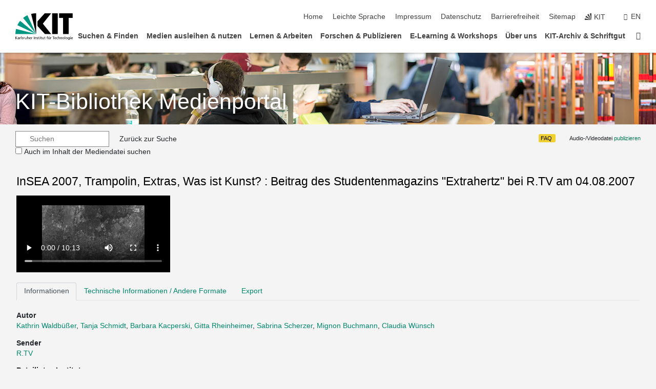

--- FILE ---
content_type: text/vtt;charset=UTF-8
request_url: https://medienportal.bibliothek.kit.edu/data/2007/390/captions-asr-de.vtt
body_size: 8807
content:
WEBVTT

00:12.660 --> 00:14.620
Extraherz, unser Team heute.

00:15.860 --> 00:19.120
Im CEA, ein Kongress der Kunstpädagogik.

00:21.580 --> 00:24.320
Trampolin, eine künstlerische Installation.

00:26.040 --> 00:27.940
Und was ist Kunst?

00:30.820 --> 00:34.380
Hallo und herzlich willkommen zu einer neuen Ausgabe von Extraherz.

00:34.380 --> 00:37.240
Marie und ich stehen hier vor dem ZKM in Karlsruhe.

00:37.360 --> 00:39.840
In unserer heutigen Sendung geht es nämlich speziell um Kunst,

00:39.920 --> 00:41.380
vielmehr um Kunstdidaktik.

00:41.880 --> 00:42.360
Vom 17.

00:42.600 --> 00:43.340
bis zum 20.

00:43.500 --> 00:47.180
Juli fand auf dem Campus der PH Heidelberg und der PH Karlsruhe die

00:47.180 --> 00:47.940
INSEA statt.

00:48.520 --> 00:50.440
Ja, und weißt du eigentlich, was INSEA bedeutet?

00:50.760 --> 00:53.580
Nicht wirklich, aber Tanja und Katrin haben sich darüber schlau

00:53.580 --> 00:53.840
gemacht.

00:54.360 --> 00:59.200
INSEA bedeutet International Society for the Education through Art.

00:59.200 --> 01:03.600
Bei diesem Kongress trafen sich Kunstpädagogen aus aller Welt, die

01:03.600 --> 01:07.060
über künstlerische Bildung diskutierten und ihre Ideen dazu

01:07.060 --> 01:07.860
präsentierten.

01:08.540 --> 01:13.220
Künstlerische Bildung ist der Versuch, das Künstlerische selbst als

01:13.220 --> 01:18.300
Grundlage einer ganzheitlichen Erziehung der Person zu machen.

01:19.040 --> 01:24.620
Das heißt also, künstlerisches Denken zu bilden, als da wäre, eine

01:24.620 --> 01:28.280
sensible Form der Wahrnehmung, kritisches Reflektieren, Denken in

01:28.280 --> 01:31.540
Zusammenhängen und natürlich die Schulung der Imagination.

01:31.960 --> 01:36.620
Professor Dr. Kettl, einer der Hauptorganisatoren, sagt etwas über die

01:36.620 --> 01:38.600
Inhalte und Absichten des Kongresses.

01:39.100 --> 01:43.980
Die Intention des Kongresses ist allerdings die, dass wir erstmals

01:43.980 --> 01:47.840
natürlich auch künstlerische Prozesse stärker wieder in einen

01:47.840 --> 01:50.400
internationalen Diskurs einbringen möchten.

01:51.080 --> 01:53.430
Auch Studentinnen haben sich am Kongress beteiligt.

01:53.430 --> 01:57.870
Also ich habe eine Installation auf dem Klo gemacht, ein

01:57.870 --> 01:58.590
Rauchhörspiel.

01:58.930 --> 02:03.250
Hat einfach dieses Geräusch beim Rauchen fasziniert und ich wollte

02:03.250 --> 02:04.750
mich einfach näher damit beschäftigen.

02:04.870 --> 02:08.010
Ich habe hier unten in dem kleinen Raum unter der Treppe eine

02:08.010 --> 02:11.470
Installation Tetris gemacht.

02:23.400 --> 02:28.120
Herr Pfeiffer, Kunstdozent an der PH Karlsruhe, beteiligte sich mit

02:28.120 --> 02:30.380
seinem Projekt GIFT am Inseljahrkongress.

02:31.100 --> 02:35.780
GIFT bedeutet im Englischen etwas anderes als im Deutschen und mit

02:35.780 --> 02:39.880
dieser Doppeldeutigkeit des Begriffes innerhalb dieser beiden Sprachen

02:39.880 --> 02:42.400
möchte ich ganz gerne spielen.

02:42.400 --> 02:47.820
Also es wird ein Objekt geben, das man als Gift im Sinne von Gabe,

02:47.940 --> 02:49.640
Geschenk, annehmen kann.

02:50.440 --> 02:53.820
Ich weiß nicht genau, was soll das eigentlich sein, vielleicht als

02:53.820 --> 03:00.480
Gift, also Poison einstuft und deswegen mit einer gewissen Vorsicht

03:00.480 --> 03:00.940
behandelt.

03:01.020 --> 03:04.180
Das andere Projekt ist eher flüssiger Natur.

03:04.180 --> 03:08.540
Jeder Teilnehmer bekommt dieses Beutelchen mit der Eispyramide drin

03:08.540 --> 03:13.760
und beim Transport im Bus beginnt diese Pyramide allmählich zu

03:13.760 --> 03:16.400
schmelzen, das heißt sie verwandelt sich in etwas anderes.

03:16.780 --> 03:20.380
Jeder bekommt den Stoff, mit dem er selbst weiter plastisch arbeiten

03:20.380 --> 03:20.840
kann.

03:21.080 --> 03:24.620
Mit diesem Geschenk wurden die Besucher verabschiedet und der Tag des

03:24.620 --> 03:27.120
Inseljahrkongresses in Karlsruhe ging zu Ende.

03:27.700 --> 03:30.280
Und für alle, die es immer noch nicht mitbekommen haben, Inseljahr

03:30.280 --> 03:33.700
bedeutet International Society for Education through Art.

03:33.700 --> 03:36.620
Unsere heutigen Beiträge wurden fast ausschließlich von

03:36.620 --> 03:38.740
Kunststudierenden der PA Karlsruhe produziert.

03:39.120 --> 03:42.160
Zwei Studentinnen haben sogar eine Installation für die Inseljahr

03:42.160 --> 03:42.920
vorbereitet.

03:44.900 --> 03:48.160
In einem Kunstseminar kam uns die Idee, eine Installation zu

03:48.160 --> 03:48.800
demonstrieren.

03:50.420 --> 03:53.340
Sie soll aus einem Film von Personen bestehen, die scheinbar auf einer

03:53.340 --> 03:55.560
gewöhnlichen Turnmatte auf- und abspringen.

03:56.920 --> 04:00.220
Um aber den Moment des Fliegens zu verlängern, müssen wir uns beim

04:00.220 --> 04:01.920
Springen auf einem Trampolin aufnehmen.

04:03.220 --> 04:06.340
Also, ab in die Sporthalle und los geht's!

04:09.860 --> 04:13.720
Vor Ort kamen jedoch überraschende Schwierigkeiten auf uns zu.

04:14.500 --> 04:17.840
Denn wie kommt man möglichst elegant auf ein Trampolin?

04:25.760 --> 04:28.280
Und wie kommt man heil wieder runter?

04:44.470 --> 04:46.530
Und wie war das mit der Körperspannung?

04:49.750 --> 04:52.590
Schließlich konnten wir aber doch noch alle Schwierigkeiten

04:52.590 --> 04:52.910
überwinden.

05:00.400 --> 05:04.620
Nachdem wir alles im Kasten hatten, waren wir mächtig stolz auf uns.

05:06.440 --> 05:10.000
Am Tag der Insel mussten wir dann nur noch die Turnmatte in die Aula

05:10.000 --> 05:10.320
schalten.

05:20.690 --> 05:24.230
Endlich konnte unsere Installation von internationalen Kunstfreunden

05:24.230 --> 05:25.190
begutachtet werden.

05:54.730 --> 05:56.690
Und nun die Extras mit Tanja.

06:00.350 --> 06:01.770
Hallo zu den Extras.

06:02.250 --> 06:05.030
Ihr habt noch keine Ahnung, was nächstes Wochenende angesagt ist?

06:05.750 --> 06:07.410
Hier ein paar Tipps.

06:07.510 --> 06:09.110
Kennt ihr die Moodlounge in Karlsruhe?

06:09.970 --> 06:11.430
Einen der innovativsten Clubs?

06:12.130 --> 06:12.990
Schaut doch mal rein.

06:13.750 --> 06:15.170
Zum Beispiel am Samstag, den 11.

06:15.290 --> 06:16.770
August, ab 23 Uhr.

06:17.990 --> 06:19.230
Mein Name ist Bond.

06:20.110 --> 06:21.270
James Bond.

06:22.290 --> 06:23.330
Zur James-Bond-Party.

06:24.010 --> 06:26.570
Musik von Soul über Funk, Disco bis Haus.

06:27.010 --> 06:27.830
Eintritt 4 Euro.

06:30.870 --> 06:34.390
Für die Freiluftbegeisterten unter euch und natürlich auch für die

06:34.390 --> 06:35.510
Raucher, die seit 1.

06:35.610 --> 06:36.830
August immer draußen stehen.

06:37.370 --> 06:38.870
Das ist das Event für euch alle.

06:39.590 --> 06:42.050
Party und stimmungsvolle Atmosphäre garantiert.

06:43.090 --> 06:44.830
Das Konstanzer Seenachtfest.

06:45.730 --> 06:50.310
Jede Menge Live-Musik, Party am See, überall Lichter und ein

06:50.310 --> 06:51.370
gigantisches Feuerwerk.

06:52.430 --> 06:53.450
Am Samstag, den 11.

06:53.570 --> 06:54.690
August, ab 19 Uhr.

06:55.370 --> 06:59.070
Die Karten kosten im Vorverkauf 11 Euro, an der Abendkasse 15.

07:01.750 --> 07:05.230
Und weiter geht es dann am Sonntag, für die, die noch immer nicht

07:05.230 --> 07:07.130
genug haben, mit einer Jam-Session.

07:07.950 --> 07:11.470
Das Radio Oriente veranstaltet regelmäßig eine offene Bühne für alle

07:11.470 --> 07:12.370
Musikbegeisterten.

07:13.210 --> 07:14.810
Das nächste Mal wieder am 12.

07:14.950 --> 07:15.330
August.

07:15.950 --> 07:17.110
Der Eintritt ist wie immer frei.

07:19.750 --> 07:24.350
Zum Abschluss noch das Kontrastprogramm für alle Theaterbegeisterten.

07:24.350 --> 07:29.550
Das Theater in der Eugelfabrik zeigt Der Prozess von Franz Kafka.

07:30.350 --> 07:31.410
Premiere ist am 18.

07:31.570 --> 07:32.970
August um 20.30 Uhr.

07:33.530 --> 07:35.250
Und ihr könnt live dabei sein.

07:35.970 --> 07:38.610
Der Eintritt kostet 12 Euro, ermäßigt 10.

07:41.510 --> 07:46.790
Alle Infos gibt es wie immer unter www.extraherz.de Ich wünsche euch

07:46.790 --> 07:48.570
jetzt erstmal schöne Semesterferien.

07:49.010 --> 07:49.950
Trinkt einen für mich mit.

07:50.370 --> 07:50.850
Und Tschüss!

07:50.850 --> 07:54.970
Was ist Kunst?

07:55.310 --> 07:59.030
Mit dieser Frage haben sich zwei Studentinnen der PH Karlsruhe auf der

07:59.030 --> 08:00.990
INSEA beschäftigt.

09:43.970 --> 09:46.130
Das war's von uns für heute.

09:46.690 --> 09:50.710
Alle weiteren Infos findet ihr unter www.extraherz.de Wir wünschen

09:50.710 --> 09:51.650
euch noch eine schöne Woche.

09:51.870 --> 09:52.970
Bis zum nächsten Mal.

09:53.110 --> 09:53.390
Tschüss!

